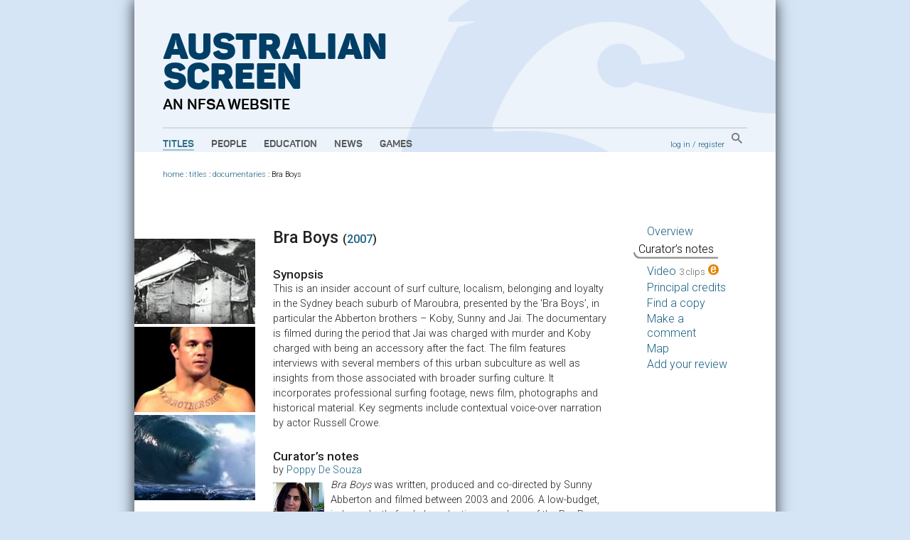

--- FILE ---
content_type: text/html; charset=utf-8
request_url: https://aso.gov.au/titles/documentaries/bra-boys/notes/
body_size: 5948
content:


<!DOCTYPE html PUBLIC "-//W3C//DTD XHTML+RDFa 1.0//EN" "http://www.w3.org/MarkUp/DTD/xhtml-rdfa-1.dtd">
<html xmlns:fb="http://www.facebook.com/2008/fbml" xmlns:og="http://opengraphprotocol.org/schema/" xmlns="http://www.w3.org/1999/xhtml" xml:lang="en" lang="en" dir="ltr" class="no-js">
<head>
    	<!-- Google Tag Manager -->
        <script>(function(w,d,s,l,i){w[l]=w[l]||[];w[l].push({'gtm.start':
            new Date().getTime(),event:'gtm.js'});var f=d.getElementsByTagName(s)[0],
            j=d.createElement(s),dl=l!='dataLayer'?'&l='+l:'';j.async=true;j.src=
            'https://www.googletagmanager.com/gtm.js?id='+i+dl;f.parentNode.insertBefore(j,f);
            })(window,document,'script','dataLayer','GTM-TD6VWCP');
        </script>
        <!-- End Google Tag Manager -->
		<title>Curator's notes Bra Boys (2007) on ASO - Australia's audio and visual heritage online </title>
		
	
	<meta name="description"
		  content="Reviewed by - Poppy De Souza."/>

		<meta http-equiv="content-type" content="text/html; charset=utf-8" />
		<!-- Developed for the NFSA by ether.com.au and Interaction.net.au using Django -->
		<link rel="start" title="Home page" href="/" />
		<link rel="contents" title="Full list of titles" href="/titles/" />
		<link rel="help" title="General help" href="/about/help/" />
		<link rel="accessibility" title="Accessibility statement" href="/about/accessibility/" />
        <link href="https://fonts.googleapis.com/css?family=Roboto:300,400,500" rel="stylesheet">
		<link rel="stylesheet" type="text/css" media="print" href="/media/chrome/print.css" />
		<link rel="stylesheet" type="text/css" media="screen" href="/media/chrome/skin11.css?v=3" />
        <link rel="icon" type="image/png" href="/media/chrome/AS_Favicon.png">
        <style>
    		
	
	@import url(/media/chrome/jqueryui/aso-theme/jquery-ui-1.7.2.custom.css);

		</style>
<script type="text/javascript">
var $buoop = {}
$buoop.ol = window.onload;
window.onload=function(){
 if ($buoop.ol) $buoop.ol();
 var e = document.createElement("script");
 e.setAttribute("type", "text/javascript");
 e.setAttribute("src", "//browser-update.org/update.js");
 document.body.appendChild(e);
}
</script>

<script type="text/javascript" charset="utf-8" src="//ajax.googleapis.com/ajax/libs/jquery/1.3.2/jquery.min.js"></script>
    <script type="text/javascript" charset="utf-8" src="/media/chrome/jquery.cookie.min.js"></script>


<script type="text/javascript" charset="utf-8" src="/media/chrome/jquery.qtip-1.0.0-rc3.min.js"></script>
<script type="text/javascript" charset="utf-8" src="/media/chrome/modernizr-1.0.min.js"></script>

<script type="text/javascript">
//<![CDATA[
var active_color = '#fff'; // Colour of user provided text
var inactive_color = '#999'; // Colour of default text

$(document).ready(function() {
	//if the site is nested in an Iframe, set main link target to "_top".
	var isInIFrame = (window.location != window.parent.location) ? true : false;
	if(isInIFrame){ //if page is nested in an iframe.
		$('#main-nav a').attr('target', '_top');
	}

		$('a[title]').not($("a[rel^='prettyPhoto']")).qtip({ style: { name: 'light', tip: true, border: { width: 2, radius: 6} }, show: { delay: 1500 }, position: { target: 'mouse', corner: { tooltip: 'rightBottom'} } });
		$('img[title]').qtip({ style: { name: 'light', tip: true, border: { width: 2, radius: 6} }, show: { delay: 100 }, position: { target: 'mouse', corner: { tooltip: 'rightBottom'} } });
		$("input.default-value").css("color", inactive_color);
		var default_values = new Array();
		$("input.default-value").focus(function() {
				if (!default_values[this.id]) {
						default_values[this.id] = this.value;
				}
				if (this.value == default_values[this.id]) {
						this.value = '';
						this.style.color = active_color;
				}
				$(this).blur(function() {
						if (this.value == '') {
								this.style.color = inactive_color;
								this.value = default_values[this.id];
						}
				});
		});


	

	$("#notes-tabs").tabs();

});
//]]>
</script>


	

	<script type="text/javascript" src="//ajax.googleapis.com/ajax/libs/jqueryui/1.7.2/jquery-ui.min.js"></script>





</head>
<body>
<!-- Google Tag Manager (noscript) -->
    <noscript><iframe src="https://www.googletagmanager.com/ns.html?id=GTM-TD6VWCP"
    height="0" width="0" style="display:none;visibility:hidden"></iframe></noscript>
<!-- End Google Tag Manager (noscript) -->
<div id="wrapper">
    <div class="header-wrapper" style="background-image: url('/media/chrome/aso_header_bg.png');">
        <a href="/" title="home page" class="aso-logo-container">
            <h1 class="header-primary-branding">
                Australian<br>
                Screen
            </h1>
            <h2 class="header-secondary-branding">an NFSA website</h2>
        </a>
        <div id="header">
            
                <div id="main-nav">
                    <ul>
                        <li>
                            <a class="main-nav-link active" href="/titles/" title="Explore film and TV titles">Titles</a>
                        </li>
                        <li>
                            <a class="main-nav-link " href="/people/" title="Explore cast and crew">People</a>
                        </li>
                        <li>
                            <a class="main-nav-link " href="/education/" title="Education resources">Education</a>
                        </li>
                        <li>
                            <a class="main-nav-link " href="/news/" title="ASO news, opinion and passing thoughts">News</a>
                        </li>
                        <li>
                            <a class="main-nav-link " href="/games/" title="Have fun with our content">Games</a>
                        </li>
                    </ul>
                </div>
            
            <div id="aux-nav">
                <div id="search-box" class="global-search">
                        <a href="/search/" class="global-search-button">
                            <img src="/media/chrome/search_button.png" alt="search">
                        </a>
                </div>
                <div id="auth">
                    
                        <a href="/accounts/login/?next=/titles/documentaries/bra-boys/notes/">log in</a> /
                        <a href="/accounts/register/">register</a>
                    
                </div>
            </div>
            <div class="clearer"></div>
        </div>
    </div>
        <div class="outer-content-wrapper">
            <div id="content-wrapper">
                <div id="breadcrumb">
                    

	
                        <a href="/">home</a>
                     : <a href="/titles/">titles</a>
 : <a href="/titles/documentaries/">documentaries</a> : <span class="last-crumb">Bra Boys</span>

                </div>
                <div id="content" class="titles">
                    
                    

                    
<div id="tab-contents">
		
		<div id="decorative-stills">
				
						
						<img src="/media/titles/braboys/braboys1__jpg_172x124_crop_q85.jpg" alt="" /><br />
					
						<img src="/media/titles/braboys/braboys2__jpg_172x124_crop_q85.jpg" alt="" /><br />
					
						<img src="/media/titles/braboys/braboys3__jpg_172x124_crop_q85.jpg" alt="" /><br />
					
				
		</div>		
		
		
		
	

		<div id="notes-tabs">
			<h2>Bra Boys <span class="year">(<a
					href="/titles/year/2007/"
					title="All titles produced in 2007">2007</a>)</span></h2>

			<h3>Synopsis</h3>
				<p>This is an insider account of surf culture, localism, belonging and loyalty in the Sydney beach suburb of Maroubra, presented by the 'Bra Boys&#8217;, in particular the Abberton brothers &#8211; Koby, Sunny and Jai. The documentary is filmed during the period that Jai was charged with murder and Koby charged with being an accessory after the fact. The film features interviews with several members of this urban subculture as well as insights from those associated with broader surfing culture. It incorporates professional surfing footage, news film, photographs and historical material. Key segments include contextual voice-over narration by actor Russell Crowe.</p>

			

			<div class="notes" id="tab-primary">
				
					<h3>Curator&rsquo;s notes</h3>
					<div class="by">
						by
						<a href="/about/curators/#de-souza-poppy">
							Poppy De Souza
						</a>
					</div>

					<div>
					    
                            <div class="byline">
                                <a href="/about/curators/#de-souza-poppy">
									<img src="/media/people/Poppy_de+Souza_jpg_72x93_crop_detail_q85.jpg" width="72" height="93" alt="" class="thumb"/>
								</a>
                            </div>
						
							<p><cite>Bra Boys</cite> was written, produced and co-directed by Sunny Abberton and filmed between 2003 and 2006. A low-budget, independently funded production, members of the Bra Boys filled multiple roles on the crew, including Macario De Souza who edited the film in his bedroom in Maroubra and assisted with cinematography, direction, sound and&nbsp;graphics. </p>

	<p>As an insider account, <cite>Bra Boys</cite> offers a subjective view of the social and cultural events that have shaped a generation of young men growing up in Sydney’s beachside suburb of Maroubra. It is unapologetic about the antisocial behaviour that group mentality and machismo can trigger and doesn’t shy from depicting violence, conflict and uneasy relationships with&nbsp;authority.  </p>

	<p><cite>Bra Boys</cite> was released when the fallout from the December 2005 Cronulla riots was still a hot topic of conversation. Identity politics, issues of race and 'Australianness&#8217; emerged in debates about nationalism across the country and the then Howard Government’s new citizenship test (announced a year to the day after the riots) placed migration policy firmly on the political agenda. In addition to this, comments in the press from Russell Crowe prior to the film’s release also increased interest. Initially credited as executive producer, Crowe insisted on only a narrator credit, saying that he did not financially invest in the film and provided the voice-over for free. Crowe’s association with the film added to the whirlwind of publicity whipped up against the backdrop of the political climate. No doubt these factors helped <cite>Bra Boys</cite> to its record-breaking opening weekend at the&nbsp;box-office.  </p>

	<p>The film’s narrative structure is at times difficult to navigate, partly due to Sunny’s dual role as a subject and first-time filmmaker. But <cite>Bra Boys</cite> is nevertheless an exciting ride. The raw material of the film has been loosely shaped and is pulled together through intermittent background sections narrated by Russell Crowe. These provide important historical information but are in themselves less vibrant than the rest of the film (see <a href="/titles/documentaries/bra-boys/clip1/">clip one</a>). It is clear that a passion to tell their side of the story is what motivated Sunny to make <cite>Bra Boys</cite>, and this makes for a subjective perspective. Sunny uses home movie-style camcorder footage of the boys on the streets and elicits candid interviews with key members of the group, especially his brother Koby, a fascinating and engaging subject and the film’s pivotal&nbsp;character. </p>

	<p>So <cite>Bra Boys</cite> is a first hand perspective on localism and tribalism, in particular localism’s importance in the formation of identity and belonging. The film successfully challenges some of the media stereotypes associated with the region by highlighting the Bra Boys’ role as mediators during the 2005 Cronulla riots (which occurred while <cite>Bra Boys</cite> was still in production) and making a point of the ethnic diversity within the group itself. By doing this, the film suggests that it is their common social backgrounds as well as pride in their locality that informs their group identity, not a racist notion of nationalism as has sometimes been implied. <cite>Bra Boys</cite> is at its heart a tale of social cohesion in the midst of dysfunction and a fraternal letter of love and gratitude from Sunny Abberton to the shaping forces in his own life – his brothers and his Bra&nbsp;Boys. </p>

	<p><cite>Bra Boys</cite> had its national theatrical release on 15 March 2007. The film broke box-office records and, as at 2008, is the most successful non-<span class="caps">IMAX</span> Australian documentary grossing over $1,600,000 <span class="caps">AUD</span>. On the back of the film’s success, Koby Abberton attracted lucrative sponsorship deals and a Hollywood feature film, based on the documentary, is slated for&nbsp;production.</p>
						
					</div>
				
			</div>

			
			<div class="creative-commons">
			</div>
		</div>
	

</div>

<div id="tabs">
		<ul>
				<li><a href="/titles/documentaries/bra-boys/">Overview</a></li>
				<li class="current">Curator’s notes</li>
				
				<li><a href="/titles/documentaries/bra-boys/clip1/" title="Clips with educational notes: 1">Video <span class="count">3 clips</span> <img src="/media/chrome/esymbol.png" alt="education content" width="15" height="15" /></a></li>
				
				<li><a href="/titles/documentaries/bra-boys/credits/">Principal credits</a></li>
				
				<li><a href="/titles/documentaries/bra-boys/availability/">Find a copy</a></li>


		
				<li><a href="/titles/documentaries/bra-boys/comments/">Make a comment</a></li>
		

				
				<li><a href="/titles/documentaries/bra-boys/map/">Map</a></li>
				
				
				
						<li><a href="/titles/documentaries/bra-boys/reviews/">Add your review</a></li>
				
		</ul>
</div>
<div class="clearer"></div>


                </div>
                
                <div class="clearer"></div>
            </div>
        </div>


		<div id="footer">
		    
				<ul id="title-nav">
						<li><a href="/titles/alpha/A/">All titles</a></li>
						<li><a href="/titles/features/">Features</a></li>
						<li><a href="/titles/documentaries/">Documentaries</a></li>
						<li><a href="/titles/tv/">Television programs</a></li>
						<li><a href="/titles/shorts/">Short films</a></li>
						<li><a href="/titles/ads/">Advertisements</a></li>
						<li><a href="/people/alpha/A/">All people</a></li>
						<li><a href="/people/portraits/">Portraits</a></li>
						<li><a href="/people/interviews/">Interviews</a></li>
				</ul>
				<ul id="about-nav">
						<li><a href="/about/">About ASO</a></li>
						<li><a href="/about/partners/">Partners</a></li>
						<li><a href="/about/curators/">Curators</a></li>
						<li><a href="/about/help/">Help</a></li>
						<li><a href="/about/glossary/">Glossary</a></li>
						<li><a href="/chronology/">Chronology</a></li>
						<li><a href="/about/classification/">Classification</a></li>
						<li><a href="/about/contact/">Contact</a></li>
						<li><a href="/about/credits/">Credits</a></li>
				</ul>
    		

            <div id="partners">
                <a href="/about/partners/">
                    <p class="footer-partners-title">Partners</p>
                    <p class="partners-image-container">
                        <img class="partners-image" src="/media/chrome/footer_partners.png" alt="" usemap="#partnersmap"/>
                    </p>
                </a>
            </div>
            <div id="logo-p">
                <div class="copyright-logo">
                    <a href="http://nfsa.gov.au/">
                        <img class="nfsa-logo-footer" src="/media/chrome/nfsa-logo-orb.png" alt="The National Film and Sound Archive" />
                        <span class="nfsa-logo-footer-text">
                            Australian Screen is part of the National Film and Sound Archive of Australia
                        </span>
                    </a>
                </div>
            </div>
            <div id="copyright-p">
                <p><a href="/about/terms/" title="Copyright information, and terms and conditions of use">&copy; 2026 NFSA</a></p>
            </div>
            <div class="clearer"></div>
        </div>

</div>


<script type="text/javascript">
var gaJsHost = (("https:" == document.location.protocol) ? "https://ssl." : "http://www.");
document.write(unescape("%3Cscript src='" + gaJsHost + "google-analytics.com/ga.js' type='text/javascript'%3E%3C/script%3E"));
</script>
<script type="text/javascript">
try {
var pageTracker = _gat._getTracker("UA-2969427-1");
pageTracker._setDomainName("none");
pageTracker._setAllowLinker(true);
pageTracker._trackPageview("/titles/partner-none/documentaries/bra-boys/notes/");
} catch(err) {};

</script>

<script src="//static.getclicky.com/js" type="text/javascript"></script>
<script type="text/javascript">clicky.init(139763);</script>
<noscript><p><img alt="Clicky" width="1" height="1" src="https://static.getclicky.com/139763ns.gif" /></p></noscript>



</body>
</html>

